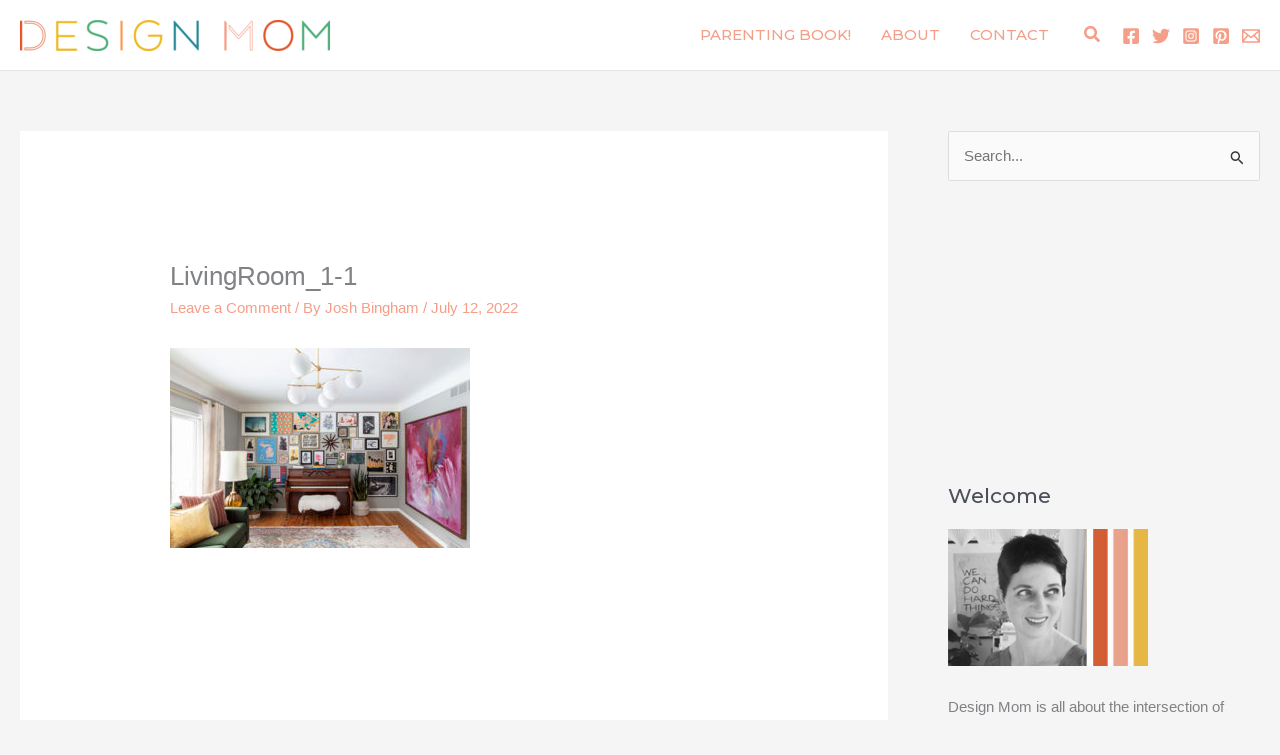

--- FILE ---
content_type: text/plain; charset=utf-8
request_url: https://ads.adthrive.com/http-api/cv2
body_size: 5016
content:
{"om":["00xbjwwl","02oyx761","07qjzu81","0a8iramy","0av741zl","0fhptxpv","0g8i9uvz","0iyi1awv","0p298ycs8g7","0pycs8g7","0sm4lr19","0u8cmwjg","0wk67bso","0y4hf6zu","1","1011_302_56233619","1011_302_56590877","1011_74_18364134","1028_8728253","1028_8739738","1028_8744530","10ua7afe","11142692","11509227","11519008","1185:1610326628","1185:1610326728","11896988","12010080","12010084","12010088","12171164","124843_10","124848_8","124853_8","1453468","1610326728","17_23487692","17_24767568","18bo9als","1dynz4oo","1h7yhpl7","1qycnxb6","206_492075","20c5b012-26ba-422c-a8c1-120fb920b0ff","2132:42375961","2132:45327622","2132:45327624","2132:46036511","2132:46037432","2132:46039902","2179:578606630524081767","2249:684696395","2249:691914577","2307:0u8cmwjg","2307:1h7yhpl7","2307:3d4r29fd","2307:3v2n6fcp","2307:3zp8ouf1","2307:4etfwvf1","2307:7cidgnzy","2307:7cmeqmw8","2307:7uqs49qv","2307:8orkh93v","2307:9jse9oga","2307:a2uqytjp","2307:a566o9hb","2307:a8beztgq","2307:bpecuyjx","2307:c0mw623r","2307:c1hsjx06","2307:c9os9ajg","2307:cgdc2q0j","2307:cuudl2xr","2307:da4ry5vp","2307:ddr52z0n","2307:e2276gvx","2307:eal0nev6","2307:eo7d5ncl","2307:f3tdw9f3","2307:fqeh4hao","2307:ft8cr3xv","2307:g4iapksj","2307:h60hzvcs","2307:hfqgqvcv","2307:hy959rg7","2307:joez40bp","2307:jrqswq65","2307:lc7sys8n","2307:lg4oqn47","2307:ll77hviy","2307:miij1rns","2307:mjelqk1w","2307:nmuzeaa7","2307:nx0p7cuj","2307:oo8yaihc","2307:pi9dvb89","2307:plth4l1a","2307:po4st59x","2307:qis61fvi","2307:r0u09phz","2307:rk5pkdan","2307:rn9p8zym","2307:s5r5mftp","2307:sz7mvm85","2307:tomxatk9","2307:u5zlepic","2307:uf5rmxyz","2307:uql7t3mi","2307:v958nz4c","2307:x5dl9hzy","2307:x7xpgcfc","2307:xgzzblzl","2307:z2zvrgyz","2307:z9ku9v6m","2307:zg3scue8","23618421","23t9uf9c","2409_15064_70_85445183","2409_15064_70_85808977","2409_15064_70_85809016","2409_15064_70_86082998","2409_25495_176_CR52092920","2409_25495_176_CR52092921","2409_25495_176_CR52092923","2409_25495_176_CR52178316","2409_25495_176_CR52178317","2409_25495_176_CR52240044","2409_25495_176_CR52240046","2409_25495_176_CR52240048","2409_25495_176_CR52240054","2409_25495_176_CR52243929","2409_25495_176_CR52243931","2409_25495_176_CR52243935","2409_25495_176_CR52243937","2409_25495_176_CR52243943","25","25_oz31jrd0","25_pz8lwofu","25_sgaw7i5o","25_sqmqxvaf","25_utberk8n","25_yi6qlg3p","2662_200562_8166427","2662_200562_8168483","2662_200562_8168520","2662_200562_8168586","2662_200562_8172741","2662_200562_8182931","2662_200562_8182933","2662_200562_8182952","2676:79096178","2676:80072827","2676:80072839","2676:85393219","2676:86082794","2676:86088000","2676:86088017","2676:86434088","2676:86434341","2676:86739499","2715_9888_262592","2760:176_CR52092923","29414696","2974:8168537","2974:8172741","2lch8499","2p298u0gomp","2pu0gomp","2yd6shf8","308_125203_20","308_125204_13","31810016","32283642","32447008","32661359","33419345","33419362","33604963","33605023","33605181","33605403","33605623","33608958","34182009","34552903","3490:CR52223710","35e0p0kr","3646_185414_T26469746","3658_136236_x7xpgcfc","3658_138741_T26512525","3658_15038_mjelqk1w","3658_15066_zbtz7ea1","3658_15078_u5zlepic","3658_155735_0pycs8g7","3658_15761_mc163wv6","3658_15936_0u8cmwjg","3658_16352_ehc482l0","3658_18743_8zkh523l","3658_191912_T26096118","3658_191912_oo8yaihc","3658_203382_f3tdw9f3","3658_203382_nx0p7cuj","3658_203382_z2zvrgyz","3658_204350_fleb9ndb","3658_208845_uf5rmxyz","3658_210654_e2276gvx","3658_210654_nlm2t4cv","3658_211122_rn9p8zym","3658_22070_ct0wxkj7","3658_644013_rnvjtx7r","3658_67113_ajnkkyp6","3658_67113_o54qvth1","3658_87799_cgdc2q0j","3658_93957_d7jlfyzd","3658_93957_miij1rns","3702_139777_24765476","3745kao5","37qyxakf","381513943572","3822:24417995","39368822","39369099","3LMBEkP-wis","3lnilfzc","3o9hdib5","3swzj6q3","3v2n6fcp","3yuxoojp","409_223589","409_225978","409_225992","409_226322","409_226342","409_226346","409_228358","409_228370","41220658","42231835","44023623","45327624","45327625","458901553568","46039086","4771_67437_1610326628","485027845327","48700649","48877306","4941618","4etfwvf1","4fk9nxse","4n9mre1i","4qks9viz","4zai8e8t","50479792","51372434","52864446","53v6aquw","54379d10-869b-4eff-b196-044e714d00de","549423","5510:1ph78ax2","5510:9efxb1yn","5510:quk7w53j","5510:u4atmpu4","5510:v0lu1wc1","5510:y4hjcn9o","554442","55763523","557_409_216592","557_409_220139","557_409_220364","557_409_225988","557_409_225992","557_409_228075","557_409_228363","558_93_bsgbu9lt","558_93_hy959rg7","558_93_sqmqxvaf","55961723","56341213","5670:8166422","5670:8168479","5670:8168483","56919496","5726507811","576777115309199355","5826547715","583652883178231326","59873208","5hizlrgo","5j7zqpp1","5qmc9cyf","5vb39qim","605367462","60638194","60858883","60f5a06w","61085224","61630027","618576351","61900466","619089559","61916211","61916225","61916229","61932920","61932933","62187798","6226527055","6226528609","6250_66552_1112888883","627227759","627309156","627309159","627506494","628015148","628086965","628153053","628222860","628223277","628360579","628360582","628444259","628444262","628444349","628444433","628444439","628456307","628456310","628456376","628456382","628622163","628622169","628622172","628622178","628622241","628622244","628622247","628622250","628683371","628687043","628687157","628687460","628687463","628803013","628841673","629007394","629009180","629167998","629168001","629168010","629168565","629171196","629171202","629234167","62964130","62977989","630928655","63097353","63166899","632096508","6365_61796_784844652399","6365_61796_784880263591","6365_61796_784880274628","6365_61796_785326944648","6365_61796_785452909130","6365_61796_787899938824","6365_61796_787899938827","6365_61796_793265360577","63barbg1","64298np4jkk","64np4jkk","6547_67916_0ef8qxZLhtogG8jno8PZ","6547_67916_JwTlAw4r1pBrOeWJS4WM","6547_67916_SN6yqPnLwU8r0IS3CzLP","6547_67916_X8BD7wDmvQ0tIgx7COXA","659216891404","661537341004","680597458938","680_99480_700109379","680_99480_700109389","680_99480_700109391","683738706","684493019","690_99485_1610326628","694912939","695879875","697189925","697190055","697876997","6ejtrnf9","6jrz15kl","6mrds7pc","6wclm3on","6z26stpw","6zt4aowl","700109399","700117707","703611619","704890663","705119942","7354_138543_80070348","7354_229128_86905970","74243_74_18268075","74243_74_18364017","74243_74_18364062","74243_74_18364087","74243_74_18364134","74243_74_18364243","74wv3qdx","75n5kuz7","78827816","79096186","793265360577","794699395351","7969_149355_45327622","7969_149355_45327624","7969_149355_45327631","79ju1d1h","7c298idgnzy","7cidgnzy","7exo1dkh","7fc6xgyo","7qevw67b","7sf7w6kh","80072838","80207588","807vuait","8152859","8152879","8153722","8154364","8160967","8168539","8172738","8193073","8193076","8193078","8193090","8193095","8193103","82133907","8341_230731_587183202622605216","8341_230731_589289985696794383","85943196","85943197","86434328","86925904","895e0c0b-9644-4034-b701-ef18ea92277b","8b5u826e","8o298rkh93v","8oadj1fy","8orkh93v","8ul426rx","9057/0328842c8f1d017570ede5c97267f40d","9057/211d1f0fa71d1a58cabee51f2180e38f","9173960","97_8193073","97_8193078","9925w9vu","9efxb1yn","9jse9oga","9krcxphu","9uox3d6i","a566o9hb","a7w365s6","a7wye4jw","a8beztgq","a9c1i81g","ad6783io","ahnxpq60","ajnkkyp6","axw5pt53","b5298e77p2y","b5e77p2y","b5idbd4d","bb6qv9bt","bd5xg6f6","bllvlcyg","bodqfosc","bpecuyjx","bplqu4on","bsgbu9lt","bxbkwkda","c0mw623r","c1hsjx06","c2d7ypnt","c7z0h277","cd40m5wq","chox09l9","ciwv36jr","cr-0ahxxohiuatj","cr-1oplzoysu9vd","cr-1oplzoysubxe","cr-6ovjht2eubxe","cr-aaqt0j4wubwj","cr-aaqt0k1vubwj","cr-aaw20e1rubwj","cr-bb3tldjgu9vd","cr-esg6oko1u9vd","cr-f6puwm2yu7tf1","cr-ghun4f53uatj","cr-gs66u8txubwe","cr-guz6feenu9vd","cr-guz6feenuatj","cr-guz6feenubwe","cr-nzx5ngwkubxe","cr-p4yy54fwuatj","cr-q3xo02ccu9vd","cr-wvy9pnlnu9vd","cymho2zs","d19msha1","d7jlfyzd","da4ry5vp","ddr52z0n","dkr1ke43","dsugp5th","e2276gvx","e2298276gvx","echvksei","edcdd474-c9d6-48b6-8dfc-be988fd62735","ehc482l0","eo2987d5ncl","et4maksg","exgmab74","extremereach_creative_76559239","ey8vsnzk","f3h9fqou","f3tdw9f3","f8e4ig0n","fd5sv9q0","fjp0ceax","fleb9ndb","ft8cr3xv","g29thswx","g4iapksj","g5egxitt","g749lgab","h8ua5z2p","hf298qgqvcv","hffavbt7","hfqgqvcv","hi8dd2jh","hpu5wpf9","hr5uo0z9","hu52wf5i","hwr63jqc","hy959rg7","i2aglcoy","i90isgt0","igzbhuaw","ikek48r0","iu5svso2","ixnblmho","j4r0agpc","jfy9255s","jgm2rnx9","joez40bp","jrqswq65","jsy1a3jk","k1cxkjjc","k2xfz54q","k8b2vse7","kfzuk5ip","kk5768bd","knoebx5v","kx5rgl0a","l5x3df1q","lasd4xof","lc7sys8n","ldsdwhka","ll29877hviy","ll77hviy","lqik9cb3","ltkghqf5","lxlnailk","m30fx1mp","m3g2cewx","m9tz4e6u","mc163wv6","mg18xwgu","miij1rns","min949in","muaxvglt","n2rcz3xr","n3egwnq7","n8w0plts","nativetouch-32507","njz1puqv","nl298m2t4cv","ntjn5z55","nx0p7cuj","o2s05iig","o54qvth1","ocnesxs5","of8dd9pr","off735cj","oj70mowv","op9gtamy","oz31jrd0","ozdii3rw","p0odjzyt","pf6t8s9t","pi9dvb89","piwneqqj","pl298th4l1a","plth4l1a","ppn03peq","pss7la4z","pz8lwofu","q33mvhkz","qg57485n","qg76tgo1","qqvgscdx","qt09ii59","riaslz7g","rka8obw7","rnvjtx7r","rpzde859","rwwkn4ni","s4s41bit","s5r5mftp","sdeo60cf","seq44sof","sgkxcxey","sq3uu9ln","t73gfjqn","ti0s3bz3","tvhhxsdx","twc88lda","u2x4z0j8","u46a17bg","u4atmpu4","u8px4ucu","uf5rmxyz","ufyepgre","ujl9wsn7","uqph5v76","utberk8n","uub4x53l","v0lu1wc1","v5w56b83","vdcb5d4i","vdpy7l2e","ve59bb3u","vfnvolw4","vnc30v3n","vqw5ht8r","vwg10e52","w82ynfkl","wih2rdv3","wq5j4s9t","wrcm5qch","wvuhrb6o","wxfnrapl","x420t9me","xdaezn6y","xgjdt26g","xgzzblzl","xncaqh7c","y141rtv6","y4hjcn9o","ybfhxisi","yi6qlg3p","yl9likui","z2zvrgyz","z9ku9v6m","zaiy3lqy","zfexqyi5","zg3scue8","zqs7z6cq","zs3aw5p8","zw6jpag6","zwk242hn","7979132","7979135"],"pmp":[],"adomains":["123notices.com","1md.org","about.bugmd.com","acelauncher.com","adameve.com","akusoli.com","allyspin.com","askanexpertonline.com","atomapplications.com","bassbet.com","betsson.gr","biz-zone.co","bizreach.jp","braverx.com","bubbleroom.se","bugmd.com","buydrcleanspray.com","byrna.com","capitaloneshopping.com","clarifion.com","combatironapparel.com","controlcase.com","convertwithwave.com","cotosen.com","countingmypennies.com","cratedb.com","croisieurope.be","cs.money","dallasnews.com","definition.org","derila-ergo.com","dhgate.com","dhs.gov","displate.com","easyprint.app","easyrecipefinder.co","ebook1g.peptidesciences.com","fabpop.net","familynow.club","filejomkt.run","fla-keys.com","folkaly.com","g123.jp","gameswaka.com","getbugmd.com","getconsumerchoice.com","getcubbie.com","gowavebrowser.co","gowdr.com","gransino.com","grosvenorcasinos.com","guard.io","hero-wars.com","holts.com","instantbuzz.net","itsmanual.com","jackpotcitycasino.com","justanswer.com","justanswer.es","la-date.com","lightinthebox.com","liverrenew.com","local.com","lovehoney.com","lulutox.com","lymphsystemsupport.com","manualsdirectory.org","meccabingo.com","medimops.de","mensdrivingforce.com","millioner.com","miniretornaveis.com","mobiplus.me","myiq.com","national-lottery.co.uk","naturalhealthreports.net","nbliver360.com","nikke-global.com","nordicspirit.co.uk","nuubu.com","onlinemanualspdf.co","original-play.com","outliermodel.com","paperela.com","paradisestays.site","parasiterelief.com","peta.org","photoshelter.com","plannedparenthood.org","playvod-za.com","printeasilyapp.com","printwithwave.com","profitor.com","quicklearnx.com","quickrecipehub.com","rakuten-sec.co.jp","rangeusa.com","refinancegold.com","robocat.com","royalcaribbean.com","saba.com.mx","shift.com","simple.life","spinbara.com","systeme.io","taboola.com","tackenberg.de","temu.com","tenfactorialrocks.com","theoceanac.com","topaipick.com","totaladblock.com","usconcealedcarry.com","vagisil.com","vegashero.com","vegogarden.com","veryfast.io","viewmanuals.com","viewrecipe.net","votervoice.net","vuse.com","wavebrowser.co","wavebrowserpro.com","weareplannedparenthood.org","xiaflex.com","yourchamilia.com"]}